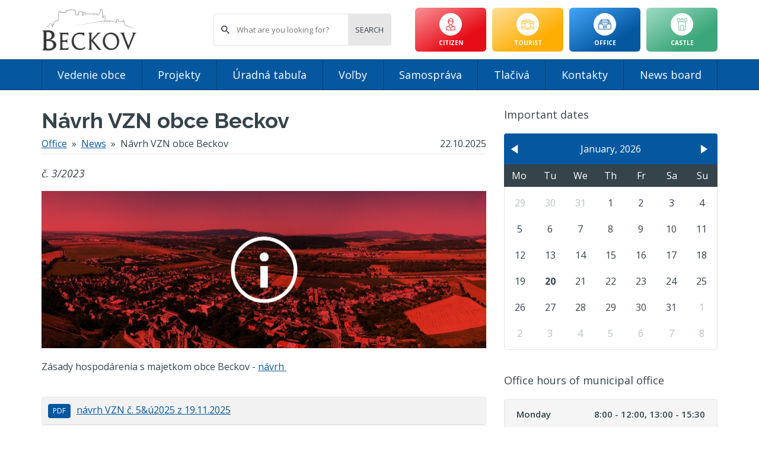

--- FILE ---
content_type: text/html; charset=utf-8
request_url: https://www.obec-beckov.sk/en/office/551-navrh-vzn-obce-beckov
body_size: 2767
content:
<!DOCTYPE html>
<html lang="en">
<head>
	<meta charset="utf-8">
	<meta name="viewport" content="width=device-width">
	<link rel="stylesheet" href="https://fonts.googleapis.com/css?family=Open+Sans:400,400italic,600,700%7CRaleway:700&display=swap&subset=latin-ext">
	<link rel="stylesheet" href="/css/style.css?v21">

	<title>    Návrh VZN obce Beckov
    | News
    | Office
 | Obec Beckov</title>
	<script>if(window.localStorage && window.localStorage.fontSize){ document.documentElement.className+=' font-size-'+window.localStorage.fontSize }</script>

	<script async src="https://www.googletagmanager.com/gtag/js?id=UA-151032635-1"></script>
	<script>
		window.dataLayer = window.dataLayer || [];
		function gtag(){ dataLayer.push(arguments); }
		gtag('js', new Date());
		gtag('config', 'UA-151032635-1');
	</script>
</head>

<body class="office ">


<div class="header">
	<div class="container">
		<a class="logo not-small-screen" href="/"></a>

		<div class="not-small-screen">
<div class="categories">
	<a
		class="
			category
			category-citizen
			
		"
	 href="/en/citizen">
		<div class="category-icon"></div>
		<div class="category-name">
			Citizen
		</div>
	</a>
	<a
		class="
			category
			category-tourist
			
		"
	 href="/en/tourist">
		<div class="category-icon"></div>
		<div class="category-name">
			Tourist
		</div>
	</a>
	<a
		class="
			category
			category-office
			
		"
	 href="/en/office">
		<div class="category-icon"></div>
		<div class="category-name">
			Office
		</div>
	</a>
	<a
		class="
			category
			category-castle
			
		"
	 href="/en/castle">
		<div class="category-icon"></div>
		<div class="category-name">
			Castle
		</div>
	</a>
</div>
		</div>

		<form class="search" action="/en/office/551-navrh-vzn-obce-beckov" method="post" id="frm-searchForm">
				<input type="text" name="search" placeholder="What are you looking for?" id="frm-searchForm-search" class="search-input">
				<input type="submit" name="send" value="Search" class="search-button">
<input type="hidden" name="_do" value="searchForm-submit"><!--[if IE]><input type=IEbug disabled style="display:none"><![endif]-->
		</form>

		<div id="js-menu-button" class="menu-mobile-button small-screen">
			<svg width="24" height="24" viewBox="0 0 24 24">
			    <path d="M3,6H21V8H3V6M3,11H21V13H3V11M3,16H21V18H3V16Z"></path>
			</svg>
		</div>
	</div>

	<div id="js-menu" class="menu-mobile">
<div class="categories">
	<a
		class="
			category
			category-citizen
			
		"
	 href="/en/citizen">
		<div class="category-icon"></div>
		<div class="category-name">
			Citizen
		</div>
	</a>
	<a
		class="
			category
			category-tourist
			
		"
	 href="/en/tourist">
		<div class="category-icon"></div>
		<div class="category-name">
			Tourist
		</div>
	</a>
	<a
		class="
			category
			category-office
			
		"
	 href="/en/office">
		<div class="category-icon"></div>
		<div class="category-name">
			Office
		</div>
	</a>
	<a
		class="
			category
			category-castle
			
		"
	 href="/en/castle">
		<div class="category-icon"></div>
		<div class="category-name">
			Castle
		</div>
	</a>
</div>
		<div class="menu">
			<div class="container">
				<a
				 href="/en/vedenie-obce">
					Vedenie obce
				</a>
				<a
				 href="/en/projekty">
					Projekty
				</a>
				<a
				 href="/en/uradna-tabula">
					Úradná tabuľa
				</a>
				<a
				 href="/en/volby">
					Voľby
				</a>
				<a
				 href="/en/samosprava">
					Samospráva
				</a>
				<a
				 href="/en/tlaciva">
					Tlačivá
				</a>
				<a
				 href="/en/kontakty">
					Kontakty
				</a>
				<a
				 href="/en/news-board">
					News board
				</a>
			</div>
		</div>
	</div>
</div>

<div class="menu not-small-screen">
	<div class="container">
		<a
		 href="/en/vedenie-obce">
			Vedenie obce
		</a>
		<a
		 href="/en/projekty">
			Projekty
		</a>
		<a
		 href="/en/uradna-tabula">
			Úradná tabuľa
		</a>
		<a
		 href="/en/volby">
			Voľby
		</a>
		<a
		 href="/en/samosprava">
			Samospráva
		</a>
		<a
		 href="/en/tlaciva">
			Tlačivá
		</a>
		<a
		 href="/en/kontakty">
			Kontakty
		</a>
		<a
		 href="/en/news-board">
			News board
		</a>
	</div>
</div>

		<div class="container main">
<div class="content">
    <h1>Návrh VZN obce Beckov</h1>

    <div class="article-info">
        <div class="breadcrumbs">		<a href="/en/office">
			Office
		</a>
		<span>&raquo;</span>
			<a href="/en/office">
				News
			</a>
	<span>&raquo;</span>
	<b>Návrh VZN obce Beckov</b>
</div>
    	<span>22.10.2025</span>
    </div>

    <div class="article-perex">
        <p>č. 3/2023</p>
    </div>

    <div class="article-image">
        <img src="/assets/detail/dj374p5sj6_._info-1.jpg">
    </div>

    <div class="article">
    	<p>Zásady hospodárenia s majetkom obce Beckov - <a href="/upload/t24wvmyv-navrh-VZN-3-2023.pdf" target="_blank">návrh&nbsp;</a></p>
    </div>

    <div class="article-attachments">
        <div class="article-attachment">
            <a href="/upload/h87elpsg-navrh-VZN-5-2025-o-poplatku-za-parkovanie.pdf" target="_blank">
                <span class="article-attachment-extension">pdf</span>návrh VZN č. 5&amp;ú2025 z 19.11.2025
            </a>
        </div>
        <div class="article-attachment">
            <a href="/upload/j29z1nr0-navrh-VZN-4-2025-o-zruseni-VZN-2-2023-o-parkovani.pdf" target="_blank">
                <span class="article-attachment-extension">pdf</span>návrh VZN č. 4/2025_op
            </a>
        </div>
        <div class="article-attachment">
            <a href="/upload/ob3nz978-navrh-VZN-3-2025-poplatky-za-rozvoj.pdf" target="_blank">
                <span class="article-attachment-extension">pdf</span>návrh VZN č. 3/2025_op
            </a>
        </div>
        <div class="article-attachment">
            <a href="/upload/a6m1skt3-navrh-na-vzn-2-2025-o-vyske-mesacneho-prispevku-na-ciastocnu-uhradu-nakladov.pdf" target="_blank">
                <span class="article-attachment-extension">pdf</span>návrh VZN č.2/2025
            </a>
        </div>
    </div>

    <div class="article-gallery">
    </div>
</div>

<div class="sidebar">
    <div>
<h6>Important dates</h6>

<div id="js-calendar" class="calendar"></div>

<script>
		var months = ['January', 'February', 'March', 'April', 'May', 'June', 'July', 'August', 'September', 'October', 'November', 'December'];
		var labelsList = ['Su', 'Mo', 'Tu', 'We', 'Th', 'Fr', 'Sa'];
</script>
<script src="/js/caleandar.js?v2"></script>
<script>
	caleandar(document.getElementById('js-calendar'), [
			{
				'Date': new Date("2020", 2, "27"),
				'Html': "<span class=\"calendar-event\"><\/span>"
			},
			{
				'Date': new Date("2019", 9, "23"),
				'Html': "<span class=\"calendar-event\">Vývoz KO<\/span>"
			},
			{
				'Date': new Date("2019", 9, "17"),
				'Html': "<span class=\"calendar-event\">Vývoz odpadu - PLASTY<\/span>"
			},
			{
				'Date': new Date("2019", 9, "11"),
				'Html': "<span class=\"calendar-event\">Vývoz odpadu - TETRAPAK<\/span>"
			},
			{
				'Date': new Date("2019", 9, "9"),
				'Html': "<span class=\"calendar-event\">Vývoz KO + Kovy<\/span>"
			},
			{
				'Date': new Date("2019", 9, "4"),
				'Html': "<span class=\"calendar-event\">Vývoz odpadu - PAPIER<\/span>"
			},
			{
				'Date': new Date("2019", 8, "29"),
				'Html': "<span class=\"calendar-event\"><a href=\"https://www.obec-beckov.sk/sk/turista/120-lukostrelci-na-hrade\" target=\"_blank\">Lukostrelci na hrade<\/a><\/span>"
			},
			{
				'Date': new Date("2019", 8, "25"),
				'Html': "<span class=\"calendar-event\">Vývoz KO<\/span>"
			},
			{
				'Date': new Date("2019", 8, "21"),
				'Html': "<span class=\"calendar-event\"><a href=\"https://www.obec-beckov.sk/sk/turista/119-festival-dobovej-kuchyne\" target=\"_blank\">Festival dobovej kuchyne<\/a><\/span>"
			},
			{
				'Date': new Date("2019", 8, "18"),
				'Html': "<span class=\"calendar-event\">Vývoz odpadu - SKLO<\/span>"
			},
	]);
</script>
</div>
    <div><h6>Office hours of municipal office</h6>
<ul class="opening-hours">
	<li>
		<span>Monday</span>
		<span>8:00 - 12:00, 13:00 - 15:30</span>
	</li>
	<li>
		<span>Tuesday</span>
		<span>8:00 - 12:00</span>
	</li>
	<li>
		<span>Wednesday</span>
		<span>8:00 - 12:00, 13:00 - 17:00</span>
	</li>
	<li>
		<span>Thursday</span>
		<span>non-public day</span>
	</li>
	<li>
		<span>Friday</span>
		<span>8:00 - 12:00</span>
	</li>
</ul>
</div>
</div>
		</div>

<div class="footer">
	<div class="container">
		<div>
			<div class="not-small-screen">
				<div class="footer-logo"></div>
				<br>
                <a class="footer-munipolis" href="https://obec-beckov.munipolis.sk/" target="_blank">
                    <img src="/img/munipolis-logo.svg">
                </a>
			</div>
		</div>
		<div>
			<b>Obec Beckov</b>
			<ul class="footer-info">
				<li class="footer-icon-phone">(+421) 032 77427 21</li>
				<li class="footer-icon-email">beckov@obec-beckov.sk</li>
				<li class="footer-icon-address">Beckov č. 180, 916 38 Beckov</li>
			</ul>
		</div>
		<div>
			<b>Sledujte našu obec</b>
			<a class="footer-social footer-facebook" href="https://www.facebook.com/Obec-Beckov-1839524219598924/" target="_blank"></a>
			<a class="footer-social footer-rss" target="_blank" href="/en/export/rss"></a>

			<b>Font size</b>
			<div class="footer-fonts" id="js-font-size">
				<a class="footer-font-s" onclick="window.setFontSize('s')">Aa</a>
				<a class="footer-font-m" onclick="window.setFontSize('m')">Aa</a>
				<a class="footer-font" onclick="window.setFontSize('')">Aa</a>
				<a class="footer-font-l" onclick="window.setFontSize('l')">Aa</a>
				<a class="footer-font-xl" onclick="window.setFontSize('xl')">Aa</a>
			</div>
		</div>
	</div>
</div>

<p class="copyright">
	&copy; 2026 Beckov, created by <a href="https://webz.sk" target="_blank">webz s.r.o.</a>
	<br><br>
</p>

		<script src="https://nette.github.io/resources/js/3/netteForms.min.js"></script>
		<script src="/js/Luminous.min.js"></script>
		<script src="/js/sortable.min.js"></script>
		<script src="/js/script.js?v3"></script>
	</body>
</html>


--- FILE ---
content_type: text/css
request_url: https://www.obec-beckov.sk/css/style.css?v21
body_size: 8313
content:
body:before,.main:before,.article:before,.article p:before,.clearfix:before{content:"";display:table}body:after,.main:after,.article:after,.article p:after,.clearfix:after{clear:both;content:"";display:table}article,aside,details,figcaption,figure,footer,header,hgroup,nav,section{display:block}audio,canvas,video{display:inline-block}audio:not([controls]){display:none}html{background:white;font-size:10px;overflow-y:auto}html.font-size-s{font-size:8px}html.font-size-m{font-size:9px}html.font-size-l{font-size:11px}html.font-size-xl{font-size:12px}body{line-height:1.4;margin:0;padding:0}@media screen and (max-width: 767px){body{line-height:1.3}}body,button,input,select,textarea{color:#35434a;font-family:"Open Sans",sans-serif;font-size:1.6rem;-webkit-font-smoothing:antialiased}body.castle,button.castle,input.castle,select.castle,textarea.castle{color:#747e8c;font-size:1.7rem;line-height:1.6}@media screen and (max-width: 767px){body,button,input,select,textarea{font-size:1.4rem}body.castle,button.castle,input.castle,select.castle,textarea.castle{font-size:1.5rem}}a:hover,a:active{outline:0}abbr,acronym{border-bottom:1px dotted;cursor:help}.is-mobile abbr,.is-mobile acronym{border:0}b,strong{font-weight:bold}address{font-style:normal;margin-bottom:20px}blockquote{margin:20px 40px}dfn{font-style:italic}hr{border:0;border-bottom:1px dotted #ccc;display:block;height:0;margin:20px 0;padding:0}ins{color:#000;text-decoration:none;margin-bottom:20px !important}ins ins{margin-bottom:0 !important}mark{background:#ff0;color:#000;font-style:italic;font-weight:bold}pre,code,kbd,samp{font-family:monospace, serif;font-size:1em}pre{white-space:pre;white-space:pre-wrap;word-wrap:break-word}q{quotes:none}q:before,q:after{content:"";content:none}small{font-size:85%}sub,sup{font-size:75%;line-height:0;position:relative;vertical-align:baseline}sup{top:-0.5em}sub{bottom:-0.25em}ul,ol{margin:0 0 20px 0;padding:0 0 0 25px}dd{margin:0 0 0 25px}.nav ul,.nav ol{list-style:none;list-style-image:none;margin:0;padding:0}img{border:0;vertical-align:top}svg:not(:root){overflow:hidden}figure{margin:0}form{margin:0}fieldset{border:0;margin:0;padding:0}label{cursor:pointer}button,input,select,textarea{font-size:100%;margin:0;vertical-align:middle}button,input{line-height:normal}button,input[type="button"],input[type="reset"],input[type="submit"]{cursor:pointer}input[type="checkbox"],input[type="radio"]{box-sizing:border-box;padding:0}textarea{overflow:auto;vertical-align:top;resize:vertical}table{border-collapse:collapse;border-spacing:0}td{vertical-align:top}*:focus{outline:0}noscript{display:none}*{box-sizing:border-box}html,body{min-width:320px}.container{margin:auto;max-width:100%;position:relative;width:1140px}@media screen and (max-width: 1140px){.container{width:1024px}}@media screen and (max-width: 1023px){.container{width:768px}}@media screen and (max-width: 767px){.container{width:100%}}.container-padding{padding:30px 0}.container-content{padding-left:20px;padding-right:20px}.main{padding:30px 0}@media screen and (max-width: 1140px){.main{padding:30px 10px}}.fullscreen .main{padding:0;width:100%}.content{float:left;width:750px}@media screen and (max-width: 1140px){.content{width:682px}}@media screen and (max-width: 1023px){.content{width:100%}}h1{color:#35434a;font-family:"Raleway",sans-serif;font-size:3.6rem;font-weight:bold;line-height:1.2;margin:0 0 20px}.castle h1{font-size:4.6rem;line-height:1.2}@media screen and (max-width: 1023px){.castle h1{font-size:3.6rem}}h2{color:#35434a;font-family:"Raleway",sans-serif;font-size:2.8rem;font-weight:bold;line-height:1.2;margin:0 0 20px}h3{color:#35434a;font-family:"Raleway",sans-serif;font-size:2.4rem;font-weight:bold;line-height:1.2;margin:0 0 20px}h4{color:#35434a;font-weight:bold;font-size:2.0rem;line-height:1.3;margin:0 0 20px}h5{color:#35434a;font-weight:bold;font-size:1.8rem;line-height:1.3;margin:0 0 20px}h6{color:#35434a;font-size:1.8rem;font-weight:normal;line-height:1.3;margin:0 0 20px}.article p,.article ol,.article ul,.article table{margin:0 0 20px}.article a{text-decoration:underline}.article a:hover,.article a:focus{text-decoration:none}.castle .article a{color:#3ba679}.citizen .article a{color:#e60c17}.office .article a{color:#0558a0}.tourist .article a{color:#feae02}.article table p,.article table ol,.article table ul{margin:0}.article td,.article th{border:2px solid #fff;padding:10px}.article tr:nth-child(odd) td{background:#f2f2f2}.calendar{background:#fff;border:1px solid #e6e6e6;border-radius:4px;margin-bottom:40px}@media screen and (max-width: 1023px){.calendar{margin-bottom:0}}.calendar-event{display:block}.calendar-event+.calendar-event{border-top:1px solid rgba(0,0,0,0.1);margin-top:6px;padding-top:6px}.cld-main{width:100%}.cld-main a{color:#35434a;cursor:pointer;display:block;text-decoration:underline}.cld-main a:hover,.cld-main a:focus{color:#35434a;text-decoration:none}.cld-datetime{background:#e60c17;border-radius:4px 4px 0 0;color:#fff;display:flex;justify-content:space-between;margin:-1px -1px 0 -1px;overflow:hidden;padding:15px 10px;position:relative}.office .cld-datetime{background:#0558a0}.tourist .cld-datetime{background:#feae02}.cld-nav{height:20px;margin-top:2px;position:relative;width:20px}.cld-nav:hover{cursor:pointer}.cld-labels{background:#35434a;color:#fff;margin:0 -1px;padding:8px 0}.cld-days{margin:0;padding:5px 0}.cld-label,.cld-day{display:inline-block;text-align:center;width:14.28%}.cld-day{padding:5px 0}.cld-day.today{font-weight:bold}.cld-day.disableDay{opacity:0.5}.cld-day.nextMonth,.cld-day.prevMonth{opacity:0.33}.cld-number{height:34px;width:34px;border:1px solid #fff;border-radius:20px;line-height:32px;margin:0 auto;position:relative}.cld-number:hover .cld-title{display:block}.cld-number.eventday{border-color:#e60c17}.cld-number.eventday:hover,.cld-number.eventday:focus{background:rgba(230,12,23,0.1)}.office .cld-number.eventday{border-color:#0558a0}.office .cld-number.eventday:hover,.office .cld-number.eventday:focus{background:rgba(5,88,160,0.1)}.tourist .cld-number.eventday{border-color:#feae02}.tourist .cld-number.eventday:hover,.tourist .cld-number.eventday:focus{background:rgba(254,174,2,0.1)}.cld-title{background:#eee;border-radius:5px;border:1px solid #ddd;box-shadow:0 0 10px rgba(0,0,0,0.2);display:none;font-size:1.2rem;line-height:16px;padding:7px 10px;position:absolute;right:0;text-align:left;top:32px;white-space:nowrap;z-index:5}.cld-day:nth-child(7n-6) .cld-title,.cld-day:nth-child(7n-5) .cld-title,.cld-day:nth-child(7n-4) .cld-title{left:0;right:auto}.castle>.container{padding-bottom:0;padding-left:0;padding-right:0;width:100%}.background-alternate{background:#f7f9fc;padding-top:100px;position:relative}.background-alternate .container{padding:1px 0;position:relative;z-index:2}.background-alternate:before{height:100px;width:100%;background:url(../img/castle/round-alternate.png) no-repeat center bottom;background-size:cover;content:'';left:0;position:absolute;top:0;z-index:1}.background-alternate-2{background:#f7f9fc;padding-top:72px;position:relative}.background-alternate-2 .container{padding:1px 0;position:relative;z-index:2}.background-alternate-2:before{height:72px;width:100%;background:url(../img/castle/round-alternate-2.png) no-repeat center top;background-size:cover;content:'';left:0;position:absolute;top:0;z-index:1}.castle-history-image{float:left;margin:0 40px 20px 0;width:450px}.header-castle{background:url(../img/castle/background.jpg) no-repeat center;background-size:cover;border:0;color:#fff;min-height:240px;padding-bottom:70px;position:relative}.header-castle:before{height:50px;width:100%;background:rgba(0,0,0,0.4);content:'';left:0;position:absolute;top:20px}@media screen and (max-width: 767px){.header-castle:before{display:none}}.header-castle .container{border:0;padding-top:1px;position:relative;z-index:2}.header-castle:after{height:72px;width:100%;background:url(../img/castle/round.png) no-repeat center bottom;background-size:cover;bottom:0;content:'';left:0;position:absolute;z-index:1}.header-castle h1{color:#fff;margin:30px 0 0}@media screen and (max-width: 767px){.header-castle{min-height:0;padding-bottom:40px}}.header-grants{margin-right:50px}.header-grants img{height:70px}@media screen and (max-width: 1140px){.header-grants{margin-right:30px}.header-grants img{height:60px}}@media screen and (max-width: 1023px){.header-grants{margin-right:20px}.header-grants img{height:44px}}@media screen and (max-width: 767px){.header-grants{display:none}}.menu-castle{display:flex;font-size:1.8rem;font-weight:bold;justify-content:space-between;line-height:2.4rem;padding:32px 0;width:100%}.menu-castle a{color:#fff;padding:0 15px;text-decoration:none}.menu-castle a span{border-bottom:2px solid transparent;display:block}.menu-castle a:hover,.menu-castle a:focus,.menu-castle a.active{color:#fff;text-decoration:none}.menu-castle a:hover span,.menu-castle a:focus span,.menu-castle a.active span{border-bottom-color:#fff}.menu-castle a:first-child{padding-left:0}.menu-castle a:last-child{padding-right:0}@media screen and (max-width: 1023px){.menu-castle a{padding:0 10px}}.castle-hero{max-width:500px;padding-bottom:150px}.castle-hero h1{font-size:60px;line-height:70px;margin:30px 0 40px}.castle-hero p{font-size:17px;line-height:20px;margin:0 0 40px}@media screen and (max-width: 1023px){.castle-hero{max-width:370px;padding-bottom:50px}.castle-hero h1{font-size:48px;line-height:54px}}@media screen and (max-width: 767px){.castle-hero{max-width:100%;padding:10px;width:100%}.castle-hero h1{font-size:36px;line-height:44px}}.castle-hero-images-holder{max-width:854px;position:absolute;right:0;top:50%;transform:translateY(-50%);width:50%}.castle-hero-images{background:url(../img/castle/hero.png) no-repeat center;background-size:contain;padding-top:67.05607%;position:relative}.castle-hero-image-small,.castle-hero-image-large{background-position:center;background-repeat:no-repeat;background-size:cover;border:1px solid #3ba679;border-radius:220px;position:absolute}.castle-hero-image-small{bottom:10.80139%;height:44.94774%;left:7.24299%;width:30.14019%}.castle-hero-image-large{bottom:10.80139%;height:71.95122%;right:8.41121%;width:48.24766%}.castle-facts-info{font-size:1.7rem;margin:50px 0 150px;max-width:450px}@media screen and (max-width: 1023px){.castle-facts-info{max-width:380px}}@media screen and (max-width: 767px){.castle-facts-info{margin:0 0 50px 0;max-width:100%;padding:0 20px}}.castle-facts-logo{padding:50px 0}.castle-facts-logo img{height:100px;margin-left:20px}.castle-facts-logo a img{height:80px;margin-left:0}@media screen and (max-width: 767px){.castle-facts-logo{padding:20px 0 30px}}.castle-facts-more{color:#1d2a3b;font-size:1.6rem;font-weight:bold;text-decoration:underline}.castle-facts-more:hover,.castle-facts-more:focus{color:#1d2a3b;text-decoration:none}.castle-facts{height:485px;width:60%;align-items:center;background:url(../img/castle/facts.png) no-repeat center;background-size:contain;display:grid;grid-gap:50px;grid-template-columns:200px 200px;grid-template-rows:200px 200px;justify-content:center;position:absolute;right:0;top:50px}.castle-facts>div{height:200px;width:200px;background:#fff;border-radius:4px;display:flex;flex-direction:column;justify-content:center;padding-left:30px;position:relative}.castle-facts>div:nth-child(even){top:50px}.castle-facts img{height:60px;width:60px;margin:0 0 20px -5px}.castle-facts span{font-size:1.2rem;font-weight:bold;text-transform:uppercase}.castle-facts b{color:#1d2a3b;font-size:3.0rem;font-weight:bold}@media screen and (max-width: 1023px){.castle-facts{height:485px;width:50%;grid-gap:30px;grid-template-columns:160px 160px;grid-template-rows:160px 160px}.castle-facts>div{height:160px;width:160px;padding-left:20px}.castle-facts b{font-size:2.4rem}}@media screen and (max-width: 767px){.castle-facts{grid-gap:20px;grid-template-columns:140px 140px;grid-template-rows:140px 140px;position:relative;top:0;width:100%}.castle-facts>div{height:140px;width:140px;align-items:center;padding-left:0}}.castle-references{padding:100px 10px}.castle-references-header{margin:0 auto 100px;max-width:500px;text-align:center}.castle-references-content{color:#1d2a3b;text-align:center}.castle-references-text{font-size:2.0rem;font-style:italic;margin:20px auto;max-width:570px}.castle-references-info{font-size:1.8rem}.castle-references-info i{color:#3ba679;font-style:normal}.castle-about{padding:70px 10px 70px 50%;position:relative}@media screen and (max-width: 1023px){.castle-about{margin:70px 0;padding:0 10px 0 50%}}@media screen and (max-width: 767px){.castle-about{margin:0;padding:20px}}.castle-about-images{height:100%;width:50%;left:0;position:absolute;top:0}@media screen and (max-width: 767px){.castle-about-images{height:340px;width:auto;margin:30px -20px 0 0;position:relative}}.castle-about-image{background-position:center;background-repeat:no-repeat;background-size:cover;border-radius:12px;box-shadow:0 0 20px rgba(0,0,0,0.1);position:absolute}.castle-about-image-1{height:80.64516%;left:23.93162%;top:3.22581%;width:64.95726%;z-index:2}.castle-about-image-2{bottom:8.06452%;height:67.74194%;left:0;width:47.86325%;z-index:3}.castle-program{padding:60px 20px 0}.castle-program-columns{display:flex;justify-content:space-between;padding-top:60px}.castle-program-columns>div{width:48%}@media screen and (max-width: 767px){.castle-program-columns{flex-direction:column;padding-top:0}.castle-program-columns>div{width:100%}}.castle-numbers{background:url(../img/castle/numbers.png) no-repeat center;background-size:contain;margin:60px auto 0;max-width:778px;padding:40px 0 60px;text-align:center}.castle-numbers a{color:#3ba679;text-decoration:underline}.castle-numbers a:hover,.castle-numbers a:focus{color:#2e805e;text-decoration:none}.castle-numbers p{margin-left:auto;margin-right:auto;max-width:636px}.castle-numbers table{margin:40px 0 0}.castle-numbers table b{color:#000;font-weight:600}.castle-numbers th{font-weight:600;padding:0 10px 10px 0;text-align:right;vertical-align:top;white-space:nowrap}@media screen and (max-width: 767px){.castle-numbers th{white-space:normal}}.castle-numbers td{padding:0 0 10px 10px;text-align:left;vertical-align:top}@media screen and (max-width: 767px){.castle-numbers{padding:20px}.castle-numbers table,.castle-numbers tbody,.castle-numbers tr,.castle-numbers th,.castle-numbers td{display:block}.castle-numbers th{padding-bottom:5px;text-align:left}.castle-numbers td{padding-bottom:15px;padding-left:0}}.castle-numbers-grid{display:grid;font-weight:600;grid-template-columns:1fr 1fr 1fr;padding-top:50px;text-align:center}.castle-numbers-grid b{color:#3ba679;display:block;font-size:5.0rem}.castle-numbers-grid span{display:block;font-size:1.5rem}@media screen and (max-width: 767px){.castle-numbers-grid{grid-gap:30px;grid-template-columns:1fr}}.castle-explain{padding:0 20px}.castle-what-holder .container{padding-left:20px;padding-right:20px}.castle-what{margin:50px 0 0;max-width:500px}@media screen and (max-width: 1023px){.castle-what{max-width:360px}}@media screen and (max-width: 767px){.castle-what{max-width:none}}@media screen and (max-width: 767px){.castle-what-images-holder{display:block !important;margin:0 20px 20px;position:relative;top:0;transform:none;width:calc(100% - 40px)}}.castle-what-images{background-image:url(../img/castle/what.png)}.contact-main{font-size:2rem;margin-bottom:50px}.contact-grid{display:grid;grid-gap:20px;grid-template-columns:1fr 1fr 1fr 1fr;margin-bottom:50px}.contact-grid h1{margin:0 0 20px}.contact-grid p{margin:0}.contact-grid a{color:#3ba679}.contact-grid a:hover,.contact-grid a:focus{color:#2e805e;text-decoration:none}@media screen and (max-width: 1023px){.contact-grid{grid-template-columns:1fr 1fr}}@media screen and (max-width: 767px){.contact-grid{grid-template-columns:1fr}}.castle-thank-you{background:#f8f9fd;padding:50px 0;text-align:center}.castle-thank-you p{margin:0}.castle-thank-you a{color:#3ba679;text-decoration:underline}.castle-thank-you a:hover,.castle-thank-you a:focus{color:#2e805e;text-decoration:none}.castle-more-info{background:#3ba679;color:#fff;padding:30px 0;text-align:center}.castle-more-info a{color:#fff;text-decoration:underline}.castle-more-info a:hover,.castle-more-info a:focus{color:#fff;text-decoration:none}.categories{display:flex;font-weight:bold;justify-content:center;text-transform:uppercase}@media screen and (max-width: 1023px){.homepage .categories{padding:0 20px}}@media screen and (max-width: 767px){.homepage .categories{flex-direction:column}}.category{height:74px;width:120px;align-items:center;border-radius:6px;color:#fff;cursor:pointer;display:flex;flex-direction:column;font-size:1.0rem;justify-content:center;text-decoration:none}.category:hover,.category:focus{color:#fff !important;text-decoration:none}.category+.category{margin-left:10px}@media screen and (max-width: 1023px){.category{width:74px}}.castle .category{height:48px;width:80px;background:#fff;border-radius:24px;border-style:solid;border-width:1px;font-size:1.3rem}@media screen and (max-width: 1023px){.castle .category{height:44px;width:60px;font-size:1.1rem}}.category-icon{height:38px;width:38px;background:#fff;background-position:center;background-repeat:no-repeat;background-size:60%;border-radius:50px;margin-bottom:5px}.castle .category-icon{display:none}.category-large{height:164px;width:260px;border-radius:8px;font-size:2.0rem}.category-large .category-icon{height:84px;width:84px;margin-bottom:12px}.category-large+.category{margin-left:30px}@media screen and (max-width: 767px){.category-large{height:auto;width:100%;flex-direction:row;justify-content:flex-start;padding:20px}.category-large .category-icon{height:48px;width:48px;margin:0 20px 0 0}.category-large+.category{margin:20px 0 0 0}}.category-castle{background:linear-gradient(to bottom right, #9edcc2, #3ba679 70%);border-color:#3ba679}.category-castle:hover,.category-castle:focus{background:#3ba679}.category-castle .category-icon{background-image:url(../img/category-castle.png)}.castle .category-castle{background:#3ba679}.category-citizen{background:linear-gradient(to bottom right, #f99297, #e60c17 70%);border-color:#e60c17}.category-citizen:hover,.category-citizen:focus{background:#e60c17}.category-citizen .category-icon{background-image:url(../img/category-citizen.png)}.castle .category-citizen{color:#e60c17}.category-office{background:linear-gradient(to bottom right, #45a5f9, #0558a0 70%);border-color:#0558a0}.category-office:hover,.category-office:focus{background:#0558a0}.category-office .category-icon{background-image:url(../img/category-office.png)}.castle .category-office{color:#0558a0}.category-tourist{background:linear-gradient(to bottom right, #ffdf9a, #feae02 70%);border-color:#feae02}.category-tourist:hover,.category-tourist:focus{background:#feae02}.category-tourist .category-icon{background-image:url(../img/category-tourist.png)}.castle .category-tourist{color:#feae02}.breadcrumbs{align-items:center;display:flex}.breadcrumbs span{margin:0 8px}.breadcrumbs b{font-weight:normal}.breadcrumbs a{text-decoration:underline}.breadcrumbs a:hover,.breadcrumbs a:focus{text-decoration:none}.castle .breadcrumbs a{color:#3ba679}.citizen .breadcrumbs a{color:#e60c17}.office .breadcrumbs a{color:#0558a0}.tourist .breadcrumbs a{color:#feae02}.article{margin-bottom:20px}.article .note-float-left{margin-right:20px}.article .note-float-right{margin-left:20px}.article-info{border-bottom:1px solid #e6e6e6;display:flex;flex-wrap:wrap;justify-content:space-between;line-height:24px;padding:5px 0;margin:-20px 0 20px}.article-perex{font-size:1.1em;font-style:italic}.article-image{margin-bottom:20px}.article-image img{max-width:100%}.article-gallery{display:flex;flex-wrap:wrap;justify-content:space-between}.article-gallery a{height:240px;width:240px;margin-top:15px}.article-gallery img{border-radius:5px;display:block;margin:0 auto;max-height:100%;max-width:100%}@media screen and (max-width: 1140px){.article-gallery a{height:220px;width:220px;margin-top:11px}}@media screen and (max-width: 1023px){.article-gallery a{height:240px;width:240px;margin-top:15px}}@media screen and (max-width: 767px){.article-gallery a{height:auto;width:48%;margin-top:10px}}.article-attachment{border:1px solid #e6e6e6;border-radius:4px;padding:10px}.article-attachment:nth-child(odd){background:#f2f2f2}.article-attachment a{text-decoration:underline}.article-attachment a:hover,.article-attachment a:focus{text-decoration:none}.castle .article-attachment a{color:#3ba679}.citizen .article-attachment a{color:#e60c17}.office .article-attachment a{color:#0558a0}.tourist .article-attachment a{color:#feae02}.article-attachment-extension{border-radius:4px;color:#fff;display:inline-block;font-size:1.2rem;margin-right:10px;padding:4px 8px;text-transform:uppercase;vertical-align:middle}.castle .article-attachment-extension{background:#3ba679}.citizen .article-attachment-extension{background:#e60c17}.office .article-attachment-extension{background:#0558a0}.tourist .article-attachment-extension{background:#feae02}.map{height:90vh;width:100%}.register-holder{-webkit-overflow-scrolling:touch;overflow-x:scroll;width:100%}.register{min-width:100%}.register th{padding:5px;text-align:left;vertical-align:bottom;white-space:nowrap}.register td{padding:5px;vertical-align:middle}.register tr[data-type="Obec Beckov"] td{background:rgba(5,88,160,0.2)}.register tr[data-type="Beckovské muzeálne nádvorie"] td{background:rgba(230,12,23,0.2)}.register tr[data-type="Hrad Beckov"] td{background:rgba(59,166,121,0.2)}.register-nowrap{white-space:nowrap}.register-detail th,.register-detail td{padding:5px 10px}.register-detail th{text-align:right}.register-filter-form{align-items:center;display:flex}.register-filter-form>*+*{margin-left:6px}.register-filter-form select{max-width:160px}.register-filter-form input[type='text']{max-width:160px}@media screen and (max-width: 767px){.register-filter-form{flex-wrap:wrap;margin-top:10px}}.flash{border-radius:4px;background-color:#d9edf7;border:1px solid #bcdff1;color:#3a87ad;margin:20px 0;padding:8px 14px;text-shadow:0 1px 0 rgba(255,255,255,0.5)}.flash-success{background-color:#dff0d8;border-color:#d0e9c6;color:#468847}.flash-danger,.flash-error{background-color:#f2dede;border-color:#eed3d3;color:#b94a48}.footer{background:#1e262a;color:#bec0bb;font-size:1.5rem}.footer b{color:#fff;display:block;font-size:1.6rem;margin-bottom:10px}.footer .container{display:flex;justify-content:space-around;padding:24px 0}@media screen and (max-width: 767px){.footer .container{flex-direction:column;padding:20px 20px 1px}.footer .container>div{margin-bottom:20px}}.footer-castle{padding:24px 0}.footer-castle b{font-size:2.0rem;margin-bottom:30px}.footer-castle .container{justify-content:space-between}.footer-castle .footer-fonts{margin-top:-20px}.footer-castle .footer-logo{height:90px}.footer-logo{height:70px;width:160px;background:url(../img/logo-white.png) no-repeat left center;background-size:contain;display:block}.footer-info{list-style-type:none;margin:0;padding:0}.footer-info li{line-height:18px;margin-bottom:13px}.footer-info li:before{height:18px;width:18px;background-position:center;background-repeat:no-repeat;background-size:contain;content:'';display:inline-block;margin-right:10px;vertical-align:top}.footer-icon-phone:before{background-image:url(../img/icon-phone.png)}.footer-icon-email:before{background-image:url(../img/icon-email.png)}.footer-icon-address:before{background-image:url(../img/icon-address.png)}.footer-badges{display:flex}.footer-badges a{flex:none}.footer-badges a+a{margin-left:8px}.footer-badges img{display:block;height:36px}.footer-fonts{display:flex}.footer-fonts a{height:36px;width:36px;align-items:center;border:1px solid transparent;border-radius:4px;cursor:pointer;display:flex;float:none;justify-content:center}.footer-fonts a:hover,.footer-fonts a:focus{background:rgba(255,255,255,0.1)}.footer-fonts a.active{border-color:#fff}.footer-fonts a:nth-child(1){font-size:12.8px}.footer-fonts a:nth-child(2){font-size:14.4px}.footer-fonts a:nth-child(3){font-size:16px}.footer-fonts a:nth-child(4){font-size:17.6px}.footer-fonts a:nth-child(5){font-size:19.2px}.font-size-s .footer-font-s,.font-size-m .footer-font-m,.font-size-l .footer-font-l,.font-size-xl .footer-font-xl,html:not(.font-size-s):not(.font-size-m):not(.font-size-l):not(.font-size-xl) .footer-font{color:#fff;font-weight:bold}.footer-social{height:34px;width:34px;background-position:center;background-repeat:no-repeat;background-size:16px;border:1px solid #ccc;border-radius:20px;cursor:pointer;display:inline-block;margin-bottom:15px}.footer-social:hover,.footer-social:focus{border-color:#fff;background-color:rgba(0,0,0,0.2)}.footer-facebook{background-image:url(../img/social-facebook.png)}.footer-rss{background-image:url(../img/social-rss.png)}.footer-grants{align-items:center;display:flex}.footer-grants img{height:100px;margin-left:20px}.footer-grants a img{height:80px;margin-left:0}.footer-castle-links{font-size:1.5rem;line-height:2.0rem}.footer-castle-links a{color:#a6a8a4;display:block;text-decoration:underline}.footer-castle-links a.active,.footer-castle-links a:hover,.footer-castle-links a:focus{color:#fff;text-decoration:none}.footer-castle-links a+a{margin-top:16px}.copyright{background:#192023;border-top:1px solid #5e5f60;color:#a4a4a4;font-size:1.4rem;line-height:24px;margin:0;padding:22px 0;text-align:center}.copyright a{color:#ff5a60;text-decoration:underline}.copyright a:hover,.copyright a:focus{color:#fff;text-decoration:none}.copyright-castle{border-top:0}.copyright-castle .container{display:flex;justify-content:space-between}@media screen and (max-width: 767px){.copyright-castle .container{flex-direction:column}}.copyright-castle a{color:#3ba679}a.copyright-link{color:#a4a4a4}a.copyright-link+a.copyright-link{margin-left:8px}.footer-munipolis{display:inline-block;margin-left:5px;padding:5px 0;vertical-align:top}.footer-munipolis img{height:24px}.button{align-items:center;background:#f00;border:0;border-radius:4px;box-sizing:border-box;color:#fff;cursor:pointer;display:inline-flex;font-family:inherit;font-size:16px;font-weight:bold;justify-content:center;line-height:32px;max-width:100%;min-height:48px;min-width:170px;padding:8px 20px;position:relative;text-align:center;text-decoration:none;vertical-align:top}.button:hover,.button:focus{background:#c00;color:#fff;text-decoration:none}.button svg{fill:currentColor;height:32px;width:32px}.button svg:first-child{margin-right:8px}.button svg:last-child{margin-left:8px}.button svg:only-child{margin-left:0;margin-right:0}.button+.button{margin-left:20px}@media screen and (max-width: 767px){.button{min-width:130px}}.button-small{font-size:14px;min-height:0;min-width:0;padding:4px 10px}.button-castle{background:#3ba679;color:#fff}.button-castle:hover,.button-castle:focus{background:#2e805e;color:#fff}.button-castle-inverted{background:#fff;color:#3ba679}.button-castle-inverted:hover,.button-castle-inverted:focus{background:#fff;color:#2e805e}.header{background:#fff;padding:0 10px;position:relative}.header .container{align-items:center;display:flex;flex-direction:row-reverse;height:100px;padding:13px 0}@media screen and (max-width: 1023px){.castle .header .container{height:60px;padding:0}}@media screen and (max-width: 767px){.header{padding:0}.header .container{align-items:center;border-bottom:1px solid #e6e6e6;box-shadow:0 1px 5px rgba(0,0,0,0.1);flex-direction:row;height:64px;justify-content:space-between;padding:10px !important}}.logo{height:100%;width:160px;background:url(../img/logo.png) no-repeat center;background-size:contain;left:0;position:absolute;top:0}@media screen and (max-width: 1140px){.logo{width:130px}}@media screen and (max-width: 1023px){.logo{width:120px}}.search{height:54px;width:300px;border:1px solid #e6e6e6;border-radius:3px;display:flex;font-size:1.3rem;margin:0 40px 0 0}@media screen and (max-width: 1140px){.search{margin-right:20px}}@media screen and (max-width: 1023px){.search{margin-right:10px;width:280px}.castle .search{height:44px;width:220px}}@media screen and (max-width: 767px){.search{height:44px;margin:0}}.search-input{background:url(../img/icon-search.png) no-repeat 12px center;background-size:14px;border:0;border-radius:2px 0 0 2px;box-shadow:none;color:#35434a;flex-grow:10;padding:10px 12px 10px 38px}@media screen and (max-width: 1023px){.castle .search-input{flex-grow:1;width:100px}}.search-button{background:#e6e6e6;border:0;border-radius:0 2px 2px 0;box-shadow:none;color:#35434a;padding:0 12px;text-transform:uppercase;white-space:nowrap}.search-button:hover,.search-button:focus{background:#ccc}.menu{border-bottom:1px solid rgba(0,0,0,0.3);border-top:1px solid rgba(0,0,0,0.3);font-size:1.8rem;line-height:30px;text-align:center}.menu .container{border-left:1px solid rgba(0,0,0,0.3);border-right:1px solid rgba(0,0,0,0.3);display:flex;height:50px}.menu a{color:#fff;flex-grow:2;padding:10px 5px;text-decoration:none}.menu a+a{border-left:1px solid rgba(0,0,0,0.3)}.menu a:hover,.menu a:focus,.menu a.active{background:rgba(0,0,0,0.15);color:#fff;text-decoration:none}.citizen .menu{background:#e60c17}.office .menu{background:#0558a0}.tourist .menu{background:#feae02}@media screen and (max-width: 1140px){.menu{font-size:1.6rem}}@media screen and (max-width: 1023px){.menu{font-size:1.4rem}}@media screen and (max-width: 767px){.menu .container{border:0;flex-direction:column;height:auto !important}.menu a{border:0 !important;width:100%}.castle .menu{background:#3ba679}}.menu-mobile{background:#fff;display:none;left:0;padding-top:14px;position:absolute;top:100%;width:100%;z-index:10}.menu-mobile.active{display:block}.menu-mobile .menu{border:0}.menu-mobile .categories{margin-bottom:14px}.menu-mobile-button{padding:10px}.menu-mobile-button svg{height:24px;width:24px;vertical-align:top}.homepage{background:url(../img/homepage-large.jpg) no-repeat center;background-size:cover;height:680px;padding-top:100px;text-align:center}.homepage h1{color:#fff;font-size:4.3rem;font-weight:bold;line-height:50px;margin:0 0 40px}@media screen and (max-width: 1140px){.homepage{background-image:url(../img/homepage-medium.jpg)}}@media screen and (max-width: 767px){.homepage{height:auto;padding:20px 0}.homepage h1{font-size:3.2rem;margin-bottom:20px}}.homepage-logo{height:140px;width:300px;background:url(../img/logo-white.png) no-repeat center;background-size:contain;margin:0 auto 100px}@media screen and (max-width: 767px){.homepage-logo{height:120px;width:200px;margin-bottom:30px}}.list{display:flex;flex-wrap:wrap;justify-content:space-between;margin-bottom:-30px}@media screen and (max-width: 1140px){.list{margin-bottom:-10px}}@media screen and (max-width: 767px){.list{justify-content:center;padding:0 20px}}.castle .list{margin-bottom:0}.list-item{border:1px solid #e6e6e6;border-radius:4px;margin-bottom:30px;max-width:100%;padding:170px 30px 43px;position:relative;width:360px}@media screen and (max-width: 1140px){.list-item{margin-bottom:10px;width:336px}}@media screen and (max-width: 1023px){.list-item{margin-bottom:20px;width:364px}}.list-item-castle{background:#f8f9fd;padding-top:255px;text-align:center}.list-item-image{background-position:center;background-repeat:no-repeat;background-size:cover;border-radius:3px 3px 0 0;height:136px;left:-1px;position:absolute;right:-1px;top:-1px}.list-item-castle .list-item-image{height:230px}.list-item-date{background:#3ba679;border-radius:0 3px 3px 0;color:#fff;font-size:1.4rem;font-weight:600;left:0;line-height:30px;padding:0 12px;position:absolute;top:180px}.list-item-icon{height:60px;width:60px;background-position:center 9px;background-repeat:no-repeat;background-size:60%;border:5px solid #fff;border-radius:30px;left:25px;position:absolute;top:105px}.list-item-castle .list-item-icon{background-color:#3ba679;background-image:url(../img/category-castle-white.png)}.list-item-citizen .list-item-icon{background-color:#e60c17;background-image:url(../img/category-citizen-white.png)}.list-item-office .list-item-icon{background-color:#0558a0;background-image:url(../img/category-office-white.png)}.list-item-tourist .list-item-icon{background-color:#feae02;background-image:url(../img/category-tourist-white.png)}.list-item-title{color:#333;display:block;font-size:2.0rem;font-weight:600;margin:0 0 20px;text-decoration:none}.list-item-title:hover,.list-item-title:focus{text-decoration:underline}.list-item-castle .list-item-title{font-size:1.8rem}.list-item-info{border-top:1px solid #e6e6e6;bottom:0;display:flex;justify-content:space-between;left:0;line-height:22px;padding:10px 30px;position:absolute;width:100%}.list-item-info a{text-decoration:underline}.list-item-castle .list-item-info a{color:#3ba679}.list-item-citizen .list-item-info a{color:#e60c17}.list-item-office .list-item-info a{color:#0558a0}.list-item-tourist .list-item-info a{color:#feae02}.list-item-info a:hover,.list-item-info a:focus{text-decoration:none}.list-item-more{color:#747e8c;font-size:1.6rem;text-decoration:underline}.list-item-more:hover,.list-item-more:hover{color:#5d6570;text-decoration:none}.pagination{font-size:1.6rem}.pagination ul{align-items:center;display:flex;flex-wrap:wrap;justify-content:center;list-style-type:none;margin:0;padding:40px 10px 20px}.pagination li:first-child,.pagination li:last-child{font-size:2.0rem}.pagination li:first-child span,.pagination li:last-child span{opacity:.5}.pagination span,.pagination a{height:52px;width:52px;border:1px solid transparent;border-radius:26px;color:#35434a;display:block;line-height:50px;margin:0 3px;text-align:center;text-decoration:none}.castle .pagination span,.castle .pagination a{height:50px;width:44px;border-color:#f0f0f0;border-radius:0;font-weight:600;margin:0}.castle .pagination li{margin-left:-1px}.castle .pagination li:first-child span,.castle .pagination li:first-child a{border-radius:4px 0 0 4px}.castle .pagination li:last-child span,.castle .pagination li:last-child a{border-radius:0 4px 4px 0}.castle .pagination a:hover,.castle .pagination a:focus{background:rgba(59,166,121,0.1)}.citizen .pagination a:hover,.citizen .pagination a:focus{background:rgba(230,12,23,0.1)}.office .pagination a:hover,.office .pagination a:focus{background:rgba(5,88,160,0.1)}.tourist .pagination a:hover,.tourist .pagination a:focus{background:rgba(254,174,2,0.1)}.pagination .active span,.pagination .active a{color:#fff;font-weight:bold}.castle .pagination .active span,.castle .pagination .active a{background:#3ba679}.citizen .pagination .active span,.citizen .pagination .active a{background:#e60c17}.office .pagination .active span,.office .pagination .active a{background:#0558a0}.tourist .pagination .active span,.tourist .pagination .active a{background:#feae02}.sidebar{float:right;width:360px}@media screen and (max-width: 1140px){.sidebar{width:302px}}@media screen and (max-width: 1023px){.sidebar{display:flex;flex-direction:row;flex-wrap:wrap;justify-content:space-between;padding-top:40px;width:100%}.sidebar>div{margin:0 0 20px 0;max-width:100%;width:364px}}.opening-hours{font-size:1.5rem;font-weight:600;list-style-type:none;margin:0 0 40px 0;padding:0;text-align:right}.opening-hours li{align-items:center;background:#f5f5f5;border:1px solid #e6e6e6;border-radius:3px;display:flex;justify-content:space-between;line-height:28px;padding:10px 20px}.opening-hours li+li{margin-top:-1px}.clear{clear:both}.hidden,.print{display:none !important;visibility:hidden}.left{float:left}.right{float:right}.text-left{text-align:left !important}.text-right{text-align:right !important}.text-center{text-align:center !important}.center{margin:0 auto}.relative{position:relative}.flex-grow{flex-grow:100}.small-screen{display:none}@media screen and (max-width: 767px){.small-screen{display:block}}@media screen and (max-width: 767px){.not-small-screen{display:none !important}}.medium-screen{display:none}@media screen and (max-width: 1023px){.medium-screen{display:block}}@media screen and (max-width: 1023px){.not-medium-screen{display:none !important}}.on-touch{display:none}.touch .on-touch{display:block}iframe{display:block}@keyframes lum-fade{0%{opacity:0}100%{opacity:1}}@keyframes lum-fadeZoom{0%{transform:scale(0.5);opacity:0}100%{transform:scale(1);opacity:1}}@keyframes lum-loader-rotate{0%{transform:translate(-50%, -50%) rotate(0)}50%{transform:translate(-50%, -50%) rotate(-180deg)}100%{transform:translate(-50%, -50%) rotate(-360deg)}}@keyframes lum-loader-before{0%{transform:scale(1)}10%{transform:scale(1.2) translateX(6px)}25%{transform:scale(1.3) translateX(8px)}40%{transform:scale(1.2) translateX(6px)}50%{transform:scale(1)}60%{transform:scale(0.8) translateX(6px)}75%{transform:scale(0.7) translateX(8px)}90%{transform:scale(0.8) translateX(6px)}100%{transform:scale(1)}}@keyframes lum-loader-after{0%{transform:scale(1)}10%{transform:scale(1.2) translateX(-6px)}25%{transform:scale(1.3) translateX(-8px)}40%{transform:scale(1.2) translateX(-6px)}50%{transform:scale(1)}60%{transform:scale(0.8) translateX(-6px)}75%{transform:scale(0.7) translateX(-8px)}90%{transform:scale(0.8) translateX(-6px)}100%{transform:scale(1)}}.lum-lightbox{background:rgba(0,0,0,0.6)}.lum-lightbox-inner{top:2.5%;right:2.5%;bottom:2.5%;left:2.5%}.lum-lightbox-inner img{position:relative}.lum-lightbox-inner .lum-lightbox-caption{margin:0 auto;color:#fff;max-width:700px;text-align:center}.lum-loading .lum-lightbox-loader{display:block;position:absolute;top:50%;left:50%;transform:translate(-50%, -50%);width:66px;height:20px;animation:lum-loader-rotate 1800ms infinite linear}.lum-lightbox-loader:before,.lum-lightbox-loader:after{content:"";display:block;width:20px;height:20px;position:absolute;top:50%;margin-top:-10px;border-radius:20px;background:rgba(255,255,255,0.9)}.lum-lightbox-loader:before{left:0;animation:lum-loader-before 1800ms infinite linear}.lum-lightbox-loader:after{right:0;animation:lum-loader-after 1800ms infinite linear;animation-delay:-900ms}.lum-lightbox.lum-opening{animation:lum-fade 180ms ease-out}.lum-lightbox.lum-opening .lum-lightbox-inner{animation:lum-fadeZoom 180ms ease-out}.lum-lightbox.lum-closing{animation:lum-fade 300ms ease-in;animation-direction:reverse}.lum-lightbox.lum-closing .lum-lightbox-inner{animation:lum-fadeZoom 300ms ease-in;animation-direction:reverse}.lum-img{transition:opacity 120ms ease-out}.lum-loading .lum-img{opacity:0}.lum-gallery-button{overflow:hidden;text-indent:150%;white-space:nowrap;background:transparent;border:0;margin:0;padding:0;outline:0;position:absolute;top:50%;transform:translateY(-50%);height:100px;max-height:100%;width:60px;cursor:pointer}.lum-close-button{position:absolute;right:5px;top:5px;width:32px;height:32px;opacity:0.3}.lum-close-button:hover{opacity:1}.lum-close-button:before,.lum-close-button:after{position:absolute;left:15px;content:" ";height:33px;width:2px;background-color:#fff}.lum-close-button:before{transform:rotate(45deg)}.lum-close-button:after{transform:rotate(-45deg)}.lum-previous-button{left:12px}.lum-next-button{right:12px}.lum-gallery-button:after{content:"";display:block;position:absolute;top:50%;width:36px;height:36px;border-top:4px solid rgba(255,255,255,0.8)}.lum-previous-button:after{transform:translateY(-50%) rotate(-45deg);border-left:4px solid rgba(255,255,255,0.8);box-shadow:-2px 0 rgba(0,0,0,0.2);left:12%;border-radius:3px 0 0 0}.lum-next-button:after{transform:translateY(-50%) rotate(45deg);border-right:4px solid rgba(255,255,255,0.8);box-shadow:2px 0 rgba(0,0,0,0.2);right:12%;border-radius:0 3px 0 0}@media (max-width: 460px){.lum-lightbox-image-wrapper{display:flex;overflow:auto;-webkit-overflow-scrolling:touch}.lum-lightbox-caption{width:100%;position:absolute;bottom:0}.lum-lightbox-position-helper{margin:auto}.lum-lightbox-inner img{max-width:none;max-height:none}}.sortable th{cursor:pointer}.sortable th.no-sort{pointer-events:none}.sortable th::after,.sortable th::before{transition:color 0.1s ease-in-out;font-size:1.2em;color:transparent}.sortable th::after{margin-left:3px;content:'\025B8'}.sortable th:hover::after{color:inherit}.sortable th.dir-d::after{color:inherit;content:'\025BE'}.sortable th.dir-u::after{color:inherit;content:'\025B4'}.sortable th.indicator-left::after{content:''}.sortable th.indicator-left::before{margin-right:3px;content:'\025B8'}.sortable th.indicator-left:hover::before{color:inherit}.sortable th.indicator-left.dir-d::before{color:inherit;content:'\025BE'}.sortable th.indicator-left.dir-u::before{color:inherit;content:'\025B4'}


--- FILE ---
content_type: image/svg+xml
request_url: https://www.obec-beckov.sk/img/munipolis-logo.svg
body_size: 1453
content:
<svg width="162" height="30" xmlns="http://www.w3.org/2000/svg" fill="#fff"><path d="M42.006 22.02V8.052a.24.24 0 0 1 .242-.243h4.165c.1 0 .193.064.229.164l3.515 10.167c0 .007.007.007.014 0l3.565-10.174a.241.241 0 0 1 .228-.157h4.172a.24.24 0 0 1 .243.243V22.02a.24.24 0 0 1-.243.242H55.78a.24.24 0 0 1-.243-.242V11.274c0-.064-.086-.078-.107-.021l-3.865 10.845a.241.241 0 0 1-.229.157h-2.4a.245.245 0 0 1-.229-.164L44.963 11.26c-.021-.057-.107-.043-.107.021v10.731a.24.24 0 0 1-.243.243h-2.365a.24.24 0 0 1-.242-.235ZM60.737 7.809h2.786a.24.24 0 0 1 .243.243l.085 8.63c0 1.822 1.393 2.958 3.215 2.958 1.822 0 3.215-1.136 3.215-2.957l.085-8.653a.24.24 0 0 1 .243-.242h2.58a.24.24 0 0 1 .242.242v8.738c0 3.565-2.893 5.745-6.458 5.745-3.565 0-6.458-1.922-6.458-5.488V8.052c-.021-.136.093-.243.222-.243ZM75.539 8.038v13.967a.24.24 0 0 0 .242.243h2.544a.24.24 0 0 0 .243-.243V12.06c0-.057.078-.086.114-.036l7.637 10.138a.24.24 0 0 0 .192.093h2.45a.24.24 0 0 0 .244-.243V8.023a.24.24 0 0 0-.243-.243h-2.55a.24.24 0 0 0-.243.243v9.56c0 .028-.043.043-.058.021l-6.958-9.716a.237.237 0 0 0-.193-.1l-3.164.014c-.15-.007-.257.1-.257.236ZM91.726 7.78h2.715a.24.24 0 0 1 .243.243V22.02a.24.24 0 0 1-.243.242h-2.715a.24.24 0 0 1-.242-.242V8.023a.25.25 0 0 1 .242-.243ZM143.348 7.78h2.714a.24.24 0 0 1 .243.243V22.02a.24.24 0 0 1-.243.242h-2.714a.24.24 0 0 1-.243-.242V8.023a.25.25 0 0 1 .243-.243ZM132.182 8.052V19.44c0 .05.043.093.093.093h8.837a.24.24 0 0 1 .242.243v2.244a.24.24 0 0 1-.242.242h-11.41a.652.652 0 0 1-.65-.65V8.023a.24.24 0 0 1 .244-.243l2.643.029a.24.24 0 0 1 .243.243ZM119.552 7.53c-4.287 0-7.759 3.351-7.759 7.48 0 4.13 3.472 7.481 7.759 7.481 4.286 0 7.758-3.35 7.758-7.48 0-4.13-3.472-7.48-7.758-7.48Zm.028 12.196c-2.622 0-4.75-2.108-4.75-4.715 0-2.608 2.128-4.716 4.75-4.716s4.75 2.108 4.75 4.716c0 2.607-2.121 4.715-4.75 4.715ZM110.222 9.774A4.296 4.296 0 0 0 106.6 7.78h-9.423c-.121 0-.221.108-.221.243V22.02c0 .135.1.242.221.242h2.536c.122 0 .222-.107.222-.242v-5.645h6.65a4.307 4.307 0 0 0 3.63-2l.007-.007a4.288 4.288 0 0 0 0-4.594Zm-2.072 2.293c0 .965-.907 1.743-1.872 1.743h-6.243a.095.095 0 0 1-.093-.092v-3.316c0-.05.043-.092.093-.092h6.243c.965.014 1.872.793 1.872 1.757ZM154.95 7.502c-5.816 0-6.423 3.436-6.409 4.508.043 4.158 5.55 3.958 6.408 4.022 2.293.15 4.143.393 4.1 1.944-.042 1.5-2.986 1.9-4.1 1.779-2.372-.258-4.043-1.508-4.522-1.9a.246.246 0 0 0-.3-.008l-2.136 1.622a.24.24 0 0 0-.014.371c.721.63 3.257 2.58 6.965 2.658.943.022 7.058 0 7.058-4.772 0-4.194-5.136-4.216-7.058-4.373-1.457-.121-3.493-.014-3.393-1.486.092-1.343 2.443-1.736 3.393-1.736 2.022.007 3.836 1.329 4.4 1.715a.227.227 0 0 0 .293-.022l1.722-1.422a.244.244 0 0 0 .021-.335c-.514-.593-2.543-2.565-6.429-2.565ZM15.002 0C6.715 0 0 6.716 0 15.004c0 6.544 4.186 12.102 10.03 14.16a.925.925 0 0 0 1.229-.886v-.028a.915.915 0 0 0-.615-.858c-5.108-1.8-8.765-6.666-8.765-12.381 0-7.316 5.98-13.232 13.323-13.125 6.994.1 12.752 5.787 12.923 12.782a13.123 13.123 0 0 1-8.758 12.724.915.915 0 0 0-.615.858v.028a.925.925 0 0 0 1.23.886c5.836-2.05 10.022-7.616 10.022-14.153C30.004 6.716 23.289 0 15.002 0Z"/><path d="M14.923 7.03c4.258-.043 7.844 3.337 8.044 7.588a7.956 7.956 0 0 1-3.764 7.159.929.929 0 0 0-.443.793.942.942 0 0 0 1.436.8 9.832 9.832 0 0 0 4.657-8.374c0-5.437-4.407-9.845-9.844-9.845-5.436 0-9.844 4.408-9.844 9.845a9.848 9.848 0 0 0 4.658 8.374.942.942 0 0 0 1.436-.8.929.929 0 0 0-.443-.793 7.975 7.975 0 0 1-3.78-6.78 7.966 7.966 0 0 1 7.887-7.967Z"/><path d="M18.752 15.004a3.75 3.75 0 1 0-4.686 3.629v10.431a.94.94 0 0 0 .936.936.94.94 0 0 0 .936-.936V18.633a3.748 3.748 0 0 0 2.814-3.63Zm-3.75 1.4a1.406 1.406 0 0 1-1.407-1.408c0-.778.628-1.407 1.407-1.407s1.407.629 1.407 1.407c0 .78-.628 1.408-1.407 1.408Z"/></svg>


--- FILE ---
content_type: application/javascript
request_url: https://www.obec-beckov.sk/js/script.js?v3
body_size: 208
content:
(function() {
	new LuminousGallery(document.querySelectorAll(".article-gallery a"), {
		arrowNavigation: true
	});

	var menuButton = document.getElementById('js-menu-button');
	if (menuButton) {
		menuButton.onclick = function() {
			document.getElementById('js-menu').classList.toggle('active');
		}
	}

	window.setFontSize = function(size) {
		var currentSize = null;
		if (window.localStorage) {
			currentSize = window.localStorage.fontSize;
			window.localStorage.fontSize = size;
		}
		if (currentSize) {
			document.documentElement.className = document.documentElement.className.replace('font-size-' + currentSize, '');
		}
		if (size) {
			document.documentElement.className += ' font-size-' + size;
		}
	}
})();


--- FILE ---
content_type: application/javascript
request_url: https://www.obec-beckov.sk/js/sortable.min.js
body_size: 416
content:
document.addEventListener("click",function(b){try{var p=function(a){return v&&a.getAttribute("data-sort-alt")||a.getAttribute("data-sort")||a.innerText},q=function(a,c){a.className=a.className.replace(w,"")+c},g=function(a,c){return a.nodeName===c?a:g(a.parentNode,c)},w=/ dir-(u|d) /,v=b.shiftKey||b.altKey,e=g(b.target,"TH"),r=g(e,"TR"),f=g(r,"TABLE");if(/\bsortable\b/.test(f.className)){var l,d=r.cells;for(b=0;b<d.length;b++)d[b]===e?l=e.getAttribute("data-sort-col")||b:q(d[b],"");d=" dir-d ";if(-1!==
e.className.indexOf(" dir-d ")||-1!==f.className.indexOf("asc")&&-1==e.className.indexOf(" dir-u "))d=" dir-u ";q(e,d);for(b=0;b<f.tBodies.length;b++){var m=f.tBodies[b],n=[].slice.call(m.rows,0),t=" dir-u "===d;n.sort(function(a,c){var h=p((t?a:c).cells[l]),k=p((t?c:a).cells[l]);return h.length&&k.length&&!isNaN(h-k)?h-k:h.localeCompare(k)});for(var u=m.cloneNode();n.length;)u.appendChild(n.splice(0,1)[0]);f.replaceChild(u,m)}}}catch(a){}});